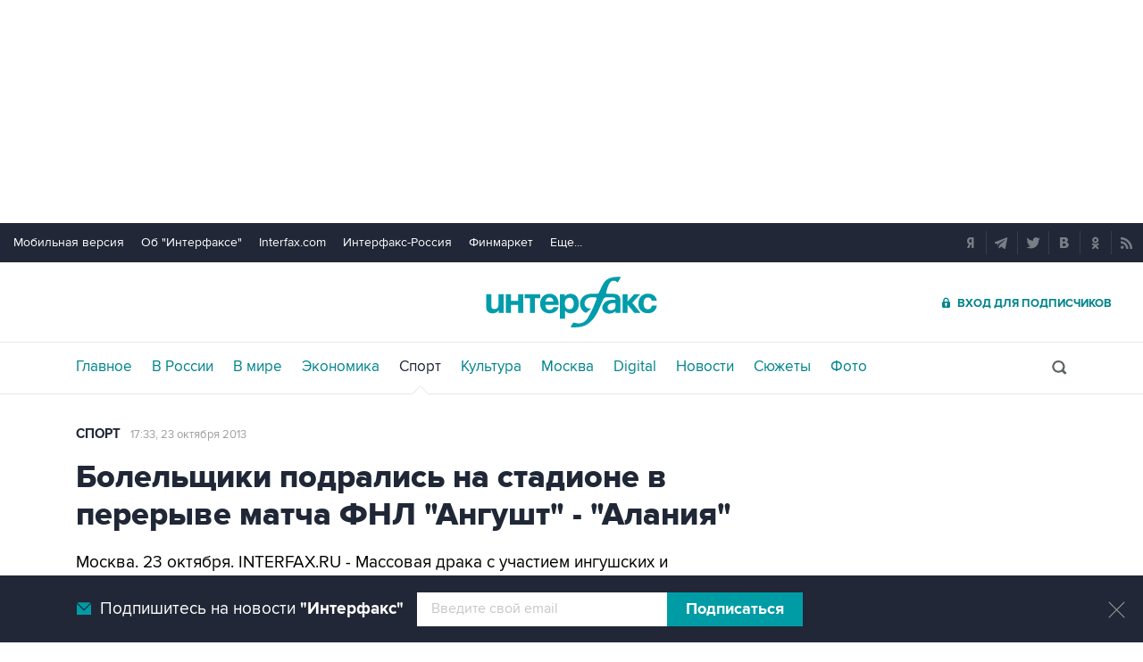

--- FILE ---
content_type: text/html
request_url: https://www.sport-interfax.ru/336624
body_size: 12222
content:
<!DOCTYPE html>
<html lang="ru" prefix="article: http://ogp.me/ns/article"><head>
<title>Болельщики подрались на стадионе в перерыве матча ФНЛ "Ангушт" - "Алания"</title>
<link rel="shortcut icon" href="https://www.sport-interfax.ru/favicon.ico" type="image/x-icon">
<link rel="icon" sizes="120x120" href="https://www.sport-interfax.ru/touch-icon-iphone-retina.png" />
<link rel="apple-touch-icon" href="https://www.sport-interfax.ru/touch-icon-iphone.png">
<link rel="apple-touch-icon" sizes="76x76" href="https://www.sport-interfax.ru/touch-icon-ipad.png">
<link rel="apple-touch-icon" sizes="120x120" href="https://www.sport-interfax.ru/touch-icon-iphone-retina.png">
<link rel="apple-touch-icon" sizes="152x152" href="https://www.sport-interfax.ru/touch-icon-ipad-retina.png">
<link rel="manifest" href="/manifest.json">
<meta name="mobile-web-app-capable" content="yes">
<meta name="apple-mobile-web-app-capable" content="yes">
<meta name="application-name" content="Интерфакс" />
<meta name="apple-mobile-web-app-title" content="Интерфакс">
<meta name="theme-color" content="#009cab">
<meta name="apple-mobile-web-app-status-bar-style" content="black-translucent">
<meta name="msapplication-tooltip" content="Интерфакс Новости" />
<meta name="msapplication-navbutton-color" content="#009cab" />
<meta name="msapplication-starturl" content="./" />
<meta name="msapplication-config" content="browserconfig.xml" />
<meta http-equiv="Content-Type" content="text/html; charset=windows-1251" />
<meta http-equiv="X-UA-Compatible" content="IE=edge" />
<meta name="viewport" content="width=device-width, initial-scale=1.0, user-scalable=yes" />
<meta name="description" content="Интерфакс: Массовая драка с участием ингушских и осетинских болельщиков произошла в перерыве матча 20-го тура Футбольный национальной лиги между &amp;quot;Ангуштом&amp;quot; (Назрань) и &amp;quot;Аланией&amp;quot; (Владикавказ)." />
<style>
@import url('/css/default.css?v35.7.4');
@import url('/css/mobile.css?v35.7.4') only screen and (max-width:759px);
@import url('/css/desktop.css?v35.7.4') only screen and (min-width:760px);</style>
<!--[if lte IE 8]>
<link rel="stylesheet" href="/css/desktop.css?v35.7.4" type="text/css"> 
<link rel="stylesheet" href="/css/default.css?v35.7.4" type="text/css"> 
<![endif]-->
<!--[if lte IE 9]>
<link rel="stylesheet" href="/css/oldb.css?v35.7.4" type="text/css"> 
<script src="/js/oldb.js?v35.7.4" type="text/javascript"></script>
<script>var is_ie_lt9 = true;</script>
<![endif]-->
<link rel="alternate" type="application/rss+xml" title="Интерфакс новости" href="https://www.sport-interfax.ru/rss.asp">
<meta property="og:url" content="https://www.sport-interfax.ru/336624" />
<meta property="og:description" content="Массовая драка с участием ингушских и осетинских болельщиков произошла в перерыве матча 20-го тура Футбольный национальной лиги между &quot;Ангуштом&quot; (Назрань) и &quot;Аланией&quot; (Владикавказ)." />
<meta property="og:site_name" content="Interfax.ru" />
<meta property="og:locale" content="ru_RU" />
<meta property="og:type" content="article" />
<meta property="og:title" content="Болельщики подрались на стадионе в перерыве матча ФНЛ &quot;Ангушт&quot; - &quot;Алания&quot;"/>
<meta property="og:image" content="https://www.sport-interfax.ru/aspimg/336624.png" />
<meta property="article:section" content="Спорт"/>
<meta property="article:published_time" content="2013-10-23T17:33+0300"/>
<meta property="twitter:title" content="Болельщики подрались на стадионе в перерыве матча ФНЛ &quot;Ангушт&quot; - &quot;Алания&quot;"/>
<meta property="twitter:description" content="Массовая драка с участием ингушских и осетинских болельщиков произошла в перерыве матча 20-го тура Футбольный национальной лиги между &quot;Ангуштом&quot; (Назрань) и &quot;Аланией&quot; (Владикавказ)." />
<meta property="twitter:site" content="@interfax_news" />
<meta property="twitter:url" content="https://www.sport-interfax.ru/336624" />
<meta property="twitter:card" content="summary_large_image" />
<meta property="twitter:image" content="https://www.sport-interfax.ru/aspimg/336624.png" />
<meta property="article:tag" content="футбол"/>
<meta property="article:tag" content="ФНЛ"/>
<meta property="article:tag" content="болельщики"/>
<meta property="article:tag" content="Алания"/>
<meta property="article:tag" content="Ангушт"/>
<link rel="canonical" href="https://www.sport-interfax.ru/336624" />
<link rel="prev" href="https://www.sport-interfax.ru/336621" />
<link rel="next" href="https://www.sport-interfax.ru/336632" />
<link rel="amphtml" href="https://www.sport-interfax.ru/amp/336624">
</head>
<body data-pagetype="content_1449">
<link rel="stylesheet" href="/css/spec_main.css?v35.7.4" type="text/css">

	<script>window.yaContextCb = window.yaContextCb || []</script>


<script type="text/javascript">
    var cntimg = document.createElement("IMG");
    cntimg.src = "/cnt/" + cntParseReferer();
    function cntParseReferer() {
        var re = new RegExp("(http(s)?\\:\\/\\/)?([\\.\\-_0-9A-Za-z]{1,})(.*)");
        var m = re.exec(document.referrer);
        if (!m) return "";
        return encodeURI(m[3]).replace(/'/g, "%27") + "?" + encodeURI(m[4]).replace(/'/g, "%27");
    }
    var deferLoadJS_timer = []; function deferLoadJS(e, r, d) { d = d || 200; r = 'timer_' + Math.random(); deferLoadJS_timer[r] = setInterval(function () { !0 === window.interfax_scriptjs_loaded && (clearInterval(deferLoadJS_timer[r]), e()) }, d) }
    if (!Element.prototype.matches) { Element.prototype.matches = Element.prototype.msMatchesSelector || Element.prototype.webkitMatchesSelector; }
    Element.prototype.parents = function (e) { for (var t = [], n = this, o = void 0 !== e; null !== (n = n.parentElement);)n.nodeType === Node.ELEMENT_NODE && (o && !n.matches(e) || t.push(n)); return t };
</script>
<!--<div data-type="pl_ban" style="margin: 0px auto; width: 100%;">-->

<div id="pl610_ban233" data-content="webR"><style>
#m_top  yatag {min-width:auto!important; }
.height_up_ban > div {
    height: 250px; /*desktop*/
}
.height_up_ban_mob > div {
  display: none;
}
/*ширина страницы до которой применяется стиль*/
@media only screen and (max-width:1023px) { 
    .height_up_ban  > div {
    display: none; /*пространство между*/
  }
}
/*ширина страницы до которой применяется стиль*/
@media only screen and (max-width:639px) { 
    .height_up_ban_mob > div {
    display:block;
    height: 250px; /*mobile*/
  }
}</style>

<div class="mgrNo i_mobile_only  height_up_ban_mob">
<!--AdFox START-->
<!--roden-media-->
<!--Площадка: Interfax / Сквозной / Перетяжка смартфоны-->
<!--Категория: <не задана>-->
<!--Тип баннера: Перетяжка 100%-->
<div id="m_top" align="center"></div>
<script>
            window.yaContextCb.push(()=>{
                Ya.adfoxCode.createAdaptive({
        
                    ownerId: 173858,
                    containerId: 'm_top',
                    params: {
                        p1: 'coueb',
                        p2: 'hbts'
                },
        onStub: function() {console.log("Не пришел код мобильной перетяжки"); }
            }, ['phone'], {
                tabletWidth: 1023,
                phoneWidth: 639,
                isAutoReloads: true
          });
        });
</script>
</div>

<div class="i_desktop_only wr__fix height_up_ban"   style="margin: 0px auto;" >
<!--AdFox START-->
<!--roden-media-->
<!--Площадка: Interfax / Сквозной / Перетяжка_декстоп-->
<!--Категория: <не задана>-->
<!--Тип баннера: Перетяжка 100%-->

	<div id="billboard" style="overflow-x:hidden;"></div>
	<script>

                window.yaContextCb.push(()=>{
                    var addClass = (function () {
                            if ('classList' in document.createElement('p')) {
                                return function (e, n) {
                                    e.classList.add(n)
                                }
                            }
                            return function (e, n) {
                                if (e.className.indexOf(n) !== -1) {
                                    return
                                }
                                n += ' ';
                                e.className += n;
                            }
                        })(),
                        fixBody = function () {
                            addClass(document.body, 'fix')
                        },
                        callBg = function () {
        
                        window.yaContextCb.push(()=>{
                                Ya.adfoxCode.createAdaptive({
                                ownerId: 173858,
                                containerId: 'background',
                                params: { p1: 'cbujn', p2: 'epdp' },
                                onRender: fixBody
                            }, ['desktop'], {
                                                                tabletWidth: 1399,
                                                                phoneWidth: 639,
                                                                isAutoReloads: true
                                                              });
                        });
                        }  


                    Ya.adfoxCode.createAdaptive({
                        ownerId: 173858,
                        containerId: 'billboard',
                        params: { p1: 'coiph', p2: 'y' },
                        onError: callBg,
                        onStub: callBg,
                           onRender: function () { addClass(document.querySelector('[id*=_ban233]'), 'wr__fix') },
                        onLoad: function (d) {
                            if (d.bundleName === 'banner.background') {
                                fixBody()
                            } else {
                                callBg()
                            }
                        }
                    }, ['desktop'], {
                    tabletWidth: 1023,
                    phoneWidth: 639,
                    isAutoReloads: true
                });
            },
                );   
	</script>
</div>
</div>

<div id="pl611_ban111" data-content="webR"><div id="background"></div></div>

<div id="pl612_ban236" data-content="webR"><!--AdFox START-->
<!--roden-media-->
<!--Площадка: Interfax-Sport / Внутренние / Fullscreen ИФ_Спорт mobile-->
<!--Категория: <не задана>-->
<!--Тип баннера: Fullscreen мобильные-->
<div id="adfox_15354547133014902"></div>
<script>
     window.yaContextCb.push(()=>{
	Ya.adfoxCode.createAdaptive({
        ownerId: 173858,
        containerId: 'adfox_15354547133014902',
        params: {
            p1: 'cbujm',
            p2: 'fdho',
            puid1: '',
            puid2: '',
            puid3: ''      }
    }, ['tablet', 'phone'], {
        tabletWidth: 1024,
        phoneWidth: 780,
        isAutoReloads: false
    });
});
</script>

<!--AdFox START-->
<!--roden-media-->
<!--Площадка: Interfax-Sport / Внутренние / Fullscreen ИФ_Спорт Десктоп-->
<!--Категория: <не задана>-->
<!--Тип баннера: FullScreen-->
<div id="adfox_15354547624071719"></div>
<script>
     window.yaContextCb.push(()=>{
	Ya.adfoxCode.createAdaptive({
        ownerId: 173858,
        containerId: 'adfox_15354547624071719',
        params: {
            p1: 'cbujl',
            p2: 'enli',
            puid1: '',
            puid2: '',
            puid3: ''        }
    }, ['desktop'], {
        tabletWidth: 1024,
        phoneWidth: 780,
        isAutoReloads: false
    });
});
</script>
</div>

<!--</div>-->

<header>
	<div class="topmenu">
		<nav class="topmenu__links">
			<!--noindex--><a rel="nofollow" href="https://m.interfax.ru/">Мобильная версия</a><!--/noindex-->
			<!--noindex--><a rel="nofollow" href="http://group.interfax.ru/" target="_blank">Об "Интерфаксе"</a><!--/noindex-->
			<!--noindex--><a rel="nofollow" href="http://www.interfax.com/" target="_blank">Interfax.com</a><!--/noindex-->
			<!--noindex--><a rel="nofollow" href="http://www.interfax-russia.ru/" target="_blank">Интерфакс-Россия</a><!--/noindex-->
			<!--noindex--><a rel="nofollow" href="http://www.finmarket.ru/" target="_blank">Финмаркет</a><!--/noindex-->
			<span class="links__more">
				<span>Еще...</span>
				<span class="links__submenu">
					<!--noindex--><a rel="nofollow" href="http://tourism.interfax.ru/" target="_blank">Туризм</a><!--/noindex-->
					<!--noindex--><a rel="nofollow" href="http://realty.interfax.ru/" target="_blank">Недвижимость</a><!--/noindex-->
					<!--noindex--><a rel="nofollow" href="https://academia.interfax.ru/" target="_blank">Образование</a><!--/noindex-->
					<a href="https://www.interfax.ru/events/">Мероприятия</a>
				</span>
			</span>
		</nav>
		<div class="topmenu__soc">
			<!--noindex--><a rel="nofollow" href="https://news.yandex.ru/index.html?from=rubric&favid=1114" target="_blank" class="topmenu__ya"></a><!--/noindex-->  <!--noindex--><a rel="nofollow" href="https://t.me/interfaxonline" target="_blank" class="topmenu__tg"></a><!--/noindex-->  <!--noindex--><a rel="nofollow" href="http://twitter.com/interfax_news" target="_blank" class="topmenu__tw"></a><!--/noindex-->  <!--noindex--><!--<a rel="nofollow" href="https://www.facebook.com/interfaxonline" target="_blank" class="topmenu__fb"></a>--><!--/noindex-->  <!--noindex--><a rel="nofollow" href="http://vkontakte.ru/interfaxru" target="_blank" class="topmenu__vk"></a><!--/noindex-->  <!--noindex--><a rel="nofollow" href="http://ok.ru/interfax" target="_blank" class="topmenu__ok"></a><!--/noindex-->  <!--noindex--><a rel="nofollow" href="http://www.sport-interfax.ru/rss.asp" target="_blank" class="topmenu__rss"></a><!--/noindex-->
		</div>
	</div>
	<div class="toplogo">
		<div class="toplogo__left-column">
			<div onclick="smartMenu()" id="smartMenuLink" class="hbut__menu"><div><span></span></div></div>
			<a href="/search/" class="hbut__search"></a>
			<table class="rates"><tr><td>USD</td><td class="rate">81,19</td><td>EUR</td><td class="rate">93,51</td></tr><tr><td class="rate_date">06.11</td><td class="rate_p"><span class="p">+0,30</span></td><td class="rate_date">06.11</td><td class="rate_p"><span class="p">+0,13</span></td></tr></table>
		</div>
		<div>
			<div class="logo"><a href="https://www.interfax.ru" title="Новости Интерфакс">Интерфакс</a></div>
			<img src="/img/printlogo.png" alt="Новости Интерфакс" class="logo__print">
		</div>
		<div>
			<div class="header__soc" data-type="socialbar" data-title="Болельщики подрались на стадионе в перерыве матча ФНЛ &quot;Ангушт&quot; - &quot;Алания&quot;" data-url="https://www.sport-interfax.ru/336624"><span class="soc__tg" onclick="Social('tg',this)" title="Telegram"></span><span class="soc__vk" onclick="Social('vk',this,true)" title="ВКонтакте"></span><span class="soc__tw desktop_inline-block" onclick="Social('tw',this,true)" title="Twitter"></span><div class="soc_nomore" onclick="this.className='soc_more';this.closest('.toplogo').classList.add('show-soc-more')">&bull;&bull;&bull;</div><div class="soc_row"><span class="soc__tw mobile_inline-block" onclick="Social('tw',this,true)" title="Twitter"></span><span class="soc__ok" onclick="Social('ok',this,true)" title="Одноклассники"></span><span class="soc__wa" onclick="Social('wa',this)" title="WhatsApp"></span><span class="soc__vb" onclick="Social('vb',this)" title="Viber"></span><span class="soc__em" onclick="Social('em',this)" title="E-Mail"></span></div></div>
			<a href="http://www.ifax.ru/" class="but__enter"><span>Вход для подписчиков</span></a>
		</div>
	</div>
	<div class="toplinks">
		<nav>
			<ul>
				<li>
					<a href="https://www.interfax.ru" title="Главные новости">Главное</a>
				</li>
				<li>
					<a href="https://www.interfax.ru/russia/" title="Новости в России">В России</a>
				</li>
				<li>
					<a href="https://www.interfax.ru/world/" title="Новости в мире">В мире</a>
				</li>
				<li>
					<a href="https://www.interfax.ru/business/" title="Новости экономики">Экономика</a>
				</li>
				<li>
					<a href="/" title="Новости спорта" class="activeg">Спорт</a>
				</li>
				<li>
					<a href="https://www.interfax.ru/culture/" title="Новости культуры">Культура</a>
				</li>
				<li>
					<div></div>
				</li>
				<li>
					<a href="https://www.interfax.ru/moscow/" title="Новости Москвы">Москва</a>
				</li>
				<li>
					<a href="https://www.interfax.ru/digital/" title="Digital">Digital</a>
				</li>
				<li>
					<a href="/news/" title="Все новости Интерфакс" >Новости</a>
				</li>
				<li>
					<a href="/story/" title="Новостные сюжеты" ><span>Все</span> Сюжеты</a>
				</li>
				<li>
					<a href="/photo/" title="Фотогалереи" ><span>Все</span> Фото</a>
				</li>
				<li>
					<!--noindex--><a href="https://ifx.ru/ru/showcase?utm_source=interfax.ru" target="_blank" class="i_mobile_only">Подписка</a><!--/noindex-->
				</li>
			</ul>
		</nav>
		<div class="searchSmall" onclick="this.className='search';setTimeout('document.search.phrase.focus()',300)">
			<form name="search" action="https://www.interfax.ru/search/">
				<input type="text" name="phrase" value="" autocomplete="off" onclick="if (document.getElementById('searchText').className == 'sTextShow') document.getElementById('searchText').className = 'sTextHide'" onkeydown="if(document.getElementById('searchText').className == 'sTextShow')document.getElementById('searchText').className = 'sTextHide'" onblur="if(this.value=='')document.getElementById('searchText').className = 'sTextShow';setTimeout('document.querySelector(\'.search\').className=\'searchSmall\'',300)">
				<input type="hidden" name="sec" value="1449" />
				<input type="submit" value="" onclick="if (document.getElementsByClassName('search').length > 0) document.search.submit(); return false;">
				<span id="searchText" class="sTextShow">Поиск</span>
			</form>
		</div>
	</div>

</header>



<!-- Основное содержимое -->

<main>
	<div class="mainblock">
		<div class="leftside" itemscope itemtype="http://schema.org/NewsArticle">
			<div class="infinitblock" data-news="1056549,1056527,1056529,1056530,1056434">
				<aside class="textML">
					<a href="/">Спорт</a>
					
					<br class="v320">
					<time datetime="2013-10-23T17:33">
						<a class="time" href="/news/2013/10/23">
							17:33, 23 октября 2013
						</a>
					</time>
				</aside>

				<article itemprop="articleBody">
					<h1 itemprop="headline">Болельщики подрались на стадионе в перерыве матча ФНЛ "Ангушт" - "Алания"</h1>
					<p>Москва. 23 октября. INTERFAX.RU - Массовая драка с участием ингушских и осетинских болельщиков произошла в перерыве матча 20-го тура Футбольный национальной лиги между "Ангуштом" (Назрань) и "Аланией" (Владикавказ).</p>
<p></p>
<p>Как сообщает портал <a href="http://news.sportbox.ru/Vidy_sporta/Futbol/Russia/1st_division/spbnews_NI411179_Alaniya-proigrala-vzrivoopasniy-match-s-Angu" target="_blank">Sportbox</a>, сразу после свистка на перерыв в гостевой сектор полетели камни и отовсюду стали сбегаться местные фанаты. На самой трибуне завязалась потасовка между осетинскими и ингушскими болельщиками.</p>
<p></p>
<p>В итоге гостей из Владикавказа, среди которых есть пострадавшие, увели в подтрибунное помещение. После продолжительного перерыва, во время которого обсуждался вопрос об отмене матча, делегаты игры приняли решение продолжить встречу.</p>
<p></p>
<p>Встреча завершилась со счетом 1:0 (0:0) в пользу "Ангушта".</p><div itemprop="author" itemscope itemtype="https://schema.org/Organization" class="h"><meta itemprop="name" content="Интерфакс"></div>
						<link rel="image" itemprop="image" href="https://www.sport-interfax.ru/aspimg/336624.png" />
					
					<meta itemprop="mainEntityOfPage" content="https://www.sport-interfax.ru/336624" />
					<meta itemprop="datePublished" content="2013-10-23T17:33:00" />
					<meta itemprop="dateModified" content="2013-10-23T17:33:00" />
					<div itemprop="publisher" itemscope itemtype="https://schema.org/Organization" class="h">
						<div itemprop="logo" itemscope itemtype="https://schema.org/ImageObject">
							<link rel="url" itemprop="url" href="https://www.interfax.ru/img/logo200.png" />
							<link rel="thumbnail" itemprop="thumbnail" href="https://www.sport-interfax.ru/img/logo200.png" />
							<meta itemprop="width" content="200" />
							<meta itemprop="height" content="60" />
						</div>
						<meta itemprop="name" content="Интерфакс" />
						<link rel="url" itemprop="url" href="https://www.interfax.ru" />
					</div>

				</article>			
				
				<div class="textMTags"><a href="https://www.interfax.ru/tags/%F4%F3%F2%E1%EE%EB" tabindex="3">футбол</a> <a href="https://www.interfax.ru/tags/%D4%CD%CB" tabindex="3">ФНЛ</a> <a href="https://www.interfax.ru/tags/%E1%EE%EB%E5%EB%FC%F9%E8%EA%E8" tabindex="3">болельщики</a> <a href="https://www.interfax.ru/tags/%C0%EB%E0%ED%E8%FF" tabindex="3">Алания</a> <a href="https://www.interfax.ru/tags/%C0%ED%E3%F3%F8%F2" tabindex="3">Ангушт</a> </div>
<div id="pl618_ban246" data-content="webR"><div class="i_desktop_only">
<!--AdFox START-->
<!--roden-media-->
<!--Площадка: Interfax-Sport / Внутренние / Информер Ставка дня под текстом-->
<!--Тип баннера: 100%х240 середина-->
<!--Расположение: <верх страницы>-->
<div id="adfox_preid" style="max-width:100%;"></div>
<script>
    window.yaContextCb.push(()=>{
        var bancont = document.querySelector('[id*=_ban246] #adfox_preid');
        var randname = Math.random();
        bancont.setAttribute('id','adfox_'+randname);
       	Ya.adfoxCode.createAdaptive({
            ownerId: 173858,
            containerId: 'adfox_' + randname,
            params: {
                p1: 'ccqdc',
                p2: 'etsw',
                puid1: '',
                puid2: '',
                puid3: ''
            },
            onStub: function() {  document.querySelector('[id="adfox_'+randname +'"]').setAttribute('style','display:none'); }
            }, ['desktop', 'tablet'], {
                tabletWidth: 1023,
                phoneWidth: 759,
                isAutoReloads: false
        });
    });
</script>
</div></div>

<div class="group-btns">
	<!--noindex--><a href="https://ifx.ru/ru/showcase?utm_source=interfax.ru" target="_blank" class="group-btns__ifx"><span>Купить подписку на профессиональную ленту</span></a><!--/noindex-->
	<label class="group-btns__mail group-btns__mail-content" for="modalss"><span>Подписаться на рассылку главных новостей сайта</span></label>
	<a href="tg://resolve?domain=interfaxonline" target="_blank" class="group-btns__tg"><span>Получать оперативные новости в официальном канале</span></a>
</div>

<div id="pl617_ban245" data-content="webR"><div class="i_desktop_only">
<!--AdFox START-->
<!--roden-media-->
<!--Площадка: Interfax-Sport / Внутренние / Перетяжка в центре Десктоп-->
<!--Категория: <не задана>-->
<!--Тип баннера: 100%х240 середина-->
<!--Расположение: <верх страницы>-->
<div id="adfox_preid" ></div>
<script>
    window.yaContextCb.push(()=>{
        var bancont = document.querySelector('[id*=_ban245] #adfox_preid');
        var randname = Math.random();
        bancont.setAttribute('id','adfox_'+randname);
       	Ya.adfoxCode.createAdaptive({
            ownerId: 173858,
            containerId: 'adfox_' + randname,
            params: {
                p1: 'cbuiy',
                p2: 'etsw',
                puid1: '',
                puid2: '',
                puid3: ''
            },
            onStub: function() {  document.querySelector('[id="adfox_'+randname +'"]').setAttribute('style','display:none'); }
            }, ['desktop', 'tablet'], {
                tabletWidth: 1023,
                phoneWidth: 759,
                isAutoReloads: false
        });
    });
</script>
</div>

<div class="i_mobile_only">
<!--AdFox START-->
<!--roden-media-->
<!--Площадка: Interfax-Sport / Внутренние / Перетяжка в центре Смартфон-->
<!--Тип баннера: 100%х240 середина-->
<!--Расположение: <верх страницы>-->
<div id="adfox_preid" ></div>
<script>
    window.yaContextCb.push(()=>{
        var bancont = document.querySelector('[id*=_ban245] #adfox_preid');
        var randname = Math.random();
        bancont.setAttribute('id','adfox_'+randname);
        Ya.adfoxCode.createAdaptive({
            ownerId: 173858,
            containerId: 'adfox_' + randname,
            params: {
                p1: 'cbupo',
                p2: 'etsw',
                puid1: '',
                puid2: '',
                puid3: ''
            },
            onStub: function() {  document.querySelector('[id="adfox_'+randname +'"]').setAttribute('style','display:none'); }
            }, ['phone'], {
                tabletWidth: 1023,
                phoneWidth: 759,
                isAutoReloads: false
        });
    });
</script>
</div></div>
				
			</div>
		</div>
		<aside class="rightside">
			<div class="stickyBlock sticky_on infinitAside"></div>
		</aside>
	</div>
	
	<div id="nabberScript" style="display:none;">
		<noindex>
	
<div id="pl637_ban265" data-content="webR"><div  class="mgrBot"  data-stickylength="700">
<!--AdFox START-->
<!--roden-media-->
<!--Площадка: Interfax-Sport / Внутренние / 240х400 Десктоп-->
<!--Категория: <не задана>-->
<!--Тип баннера: 240x400js-->
    <div id="adfox_preid" data-type="webrwrap"></div>
    <noscript>
              window.yaContextCb.push(function(){
                    var bancont = document.querySelector('[id*=_ban265] #adfox_preid'); // контейнер, в который будет добавлен баннер
                    var randname = Math.random(); // случайное число
                    bancont.setAttribute('id', 'adfox_' + randname);  // установка нового ID контейнеру
                    if (bancont != null) {
                        setTimeout (function() {(Ya.adfoxCode.createAdaptive({
                            ownerId: 173858,
                            containerId: 'adfox_' + randname, /* новый ID контейнера */
                            params: {
                            p1: 'cbujg',
                            p2: 'emwl',	
                            puid1: '',
                            puid2: '',
                            puid3: '',
                            pk: 'inpool'
                            },
                        onStub: function() { document.querySelector('[id="adfox_'+randname +'"]').setAttribute('data-show','false');
                            deferLoadJS(function() {
                                infinitBanOnStub(randname);
                            },'infinitBanOnStub');  }
                    }, ['desktop'], {
                    tabletWidth: 1023,
                    phoneWidth: 759,
                    isAutoReloads: false
                        })
                        )},
// Для исключения показа некорректных баннеров с задвоенным эдфокс-id (с таймаутом 1 сек. проверяется, есть ли задвоение id. и если есть, то контейнер скрывается и вызывается следующий баннер в инфинит скролле)
                        setTimeout(function() {
				if (document.querySelector('[id="adfox_' + randname + '"] [id^="adfox_"]')) {
// присвоение аттрибута data-show = false для первого (внешнего) контейнера 
					document.querySelector('[id="adfox_'+randname +'"]').setAttribute('data-show','false');
// присвоение аттрибута data-show = false для второго (внутреннего) контейнера
					document.querySelector('[id="adfox_' + randname + '"] [id^="adfox_"]').setAttribute('data-show','false');
							  deferLoadJS(function() {
									infinitBanOnStub(randname);
							  },'infinitBanOnStub');
				}
                  }, 1000),700);                       
        };
    }) 
</noscript>
</div>
</div>

		</noindex>
	</div>

	<div class="mainblock">
		<div class="leftside">
			<a href="/"><h2 class="title__v1">Новости</h2></a>
			<div class="timeline timeline_v2">
				
	<div class="timeline__photo" data-vr-contentbox="News_1056549" data-vr-contentbox-url="/1056549" data-vr-author="nardin"><time datetime="2025-11-06T04:51">06 ноября, 04:51</time><a href="/1056549" title="Овечкин забросил 900-ю шайбу в карьере в НХЛ" tabindex="5"><h3>Овечкин забросил 900-ю шайбу в карьере в НХЛ</h3></a><a href="/1056549" class="timeline_photo"><img src="https://www.sport-interfax.ru/ftproot/textphotos/2025/11/06/Ov700.jpg" alt="Овечкин забросил 900-ю шайбу в карьере в НХЛ" lazyload="1" loading="lazy"></a></div>

	<div class="timeline__photo" data-vr-contentbox="News_1056529" data-vr-contentbox-url="/1056529" data-vr-author="nardin"><time datetime="2025-11-06T01:06">06 ноября, 01:06</time><a href="/1056529" title="&quot;Манчестер Сити&quot; разгромил &quot;Боруссию&quot; в Лиге чемпионов УЕФА" tabindex="5"><h3>"Манчестер Сити" разгромил "Боруссию" в Лиге чемпионов УЕФА</h3></a><a href="/1056529" class="timeline_photo"><img src="https://www.sport-interfax.ru/ftproot/textphotos/2025/11/06/Man700.jpg" alt="&quot;Манчестер Сити&quot; разгромил &quot;Боруссию&quot; в Лиге чемпионов УЕФА" lazyload="1" loading="lazy"></a></div>

	<div class="timeline__text" data-vr-contentbox="News_1056330" data-vr-contentbox-url="/1056330" data-vr-author="nardin"><time datetime="2025-11-05T01:19">05 ноября, 01:19</time><a href="/1056330" title="&quot;Ливерпуль&quot; обыграл &quot;Реал&quot; в Лиге чемпионов УЕФА" tabindex="5"><h3>"Ливерпуль" обыграл "Реал" в Лиге чемпионов УЕФА</h3></a></div>

	<div class="timeline__photo" data-vr-contentbox="News_1056296" data-vr-contentbox-url="/1056296" data-vr-author="rnat"><time datetime="2025-11-04T19:15">04 ноября, 19:15</time><a href="/1056296" title="Российские ватерполисты с 2026 г. смогут участвовать в международных соревнованиях" tabindex="5"><h3>Российские ватерполисты с 2026 г. смогут участвовать в международных соревнованиях</h3></a><a href="/1056296" class="timeline_photo"><img src="https://www.sport-interfax.ru/ftproot/textphotos/2025/11/04/polo700.jpg" alt="Российские ватерполисты с 2026 г. смогут участвовать в международных соревнованиях" lazyload="1" loading="lazy"></a></div>
<div class="no__dot"></div>
	<div class="timeline__photo" data-vr-contentbox="News_1056286" data-vr-contentbox-url="https://www.interfax.ru/world/1056286" data-vr-author="rnat"><time datetime="2025-11-04T16:28">04 ноября, 16:28</time><a href="https://www.interfax.ru/world/1056286" title="Дэвид Бекхэм получил рыцарский титул" tabindex="5"><h3>Дэвид Бекхэм получил рыцарский титул</h3></a><a href="https://www.interfax.ru/world/1056286" class="timeline_photo"><img src="https://www.sport-interfax.ru/ftproot/textphotos/2025/11/04/beck700.jpg" alt="Дэвид Бекхэм получил рыцарский титул" lazyload="1" loading="lazy"></a></div>

	<div class="timeline__text" data-vr-contentbox="News_1056118" data-vr-contentbox-url="/1056118" data-vr-author="nardin"><time datetime="2025-11-02T21:38">02 ноября, 21:38</time><a href="/1056118" title="&quot;Краснодар&quot; обыграл &quot;Спартак&quot; и вновь возглавил РПЛ" tabindex="5"><h3>"Краснодар" обыграл "Спартак" и вновь возглавил РПЛ</h3></a></div>

	<div class="timeline__photo" data-vr-contentbox="News_1056030" data-vr-contentbox-url="/1056030" data-vr-author="nardin"><time datetime="2025-11-01T22:23">01 ноября, 22:23</time><a href="/1056030" title="&quot;Зенит&quot; обыграл &quot;Локомотив&quot; в матче РПЛ" tabindex="5"><h3>"Зенит" обыграл "Локомотив" в матче РПЛ</h3></a><a href="/1056030" class="timeline_photo"><img src="https://www.sport-interfax.ru/ftproot/textphotos/2025/11/02/Zen700.jpg" alt="&quot;Зенит&quot; обыграл &quot;Локомотив&quot; в матче РПЛ" lazyload="1" loading="lazy"></a></div>

	<div class="timeline__text" data-vr-contentbox="News_1055674" data-vr-contentbox-url="/1055674" data-vr-author="rnat"><time datetime="2025-10-30T22:01">30 октября, 22:01</time><a href="/1055674" title="Лучано Спаллетти стал главным тренером &quot;Ювентуса&quot;" tabindex="5"><h3>Лучано Спаллетти стал главным тренером "Ювентуса"</h3></a></div>

	<div class="timeline__text" data-vr-contentbox="News_1054905" data-vr-contentbox-url="https://www.interfax.ru/russia/1054905" data-vr-author="masha"><time datetime="2025-10-27T12:25">27 октября, 12:25</time><a href="https://www.interfax.ru/russia/1054905" title="Задержанный по делу о попытке похищения Мостового заявил, что заказчик не в РФ" tabindex="5"><h3>Задержанный по делу о попытке похищения Мостового заявил, что заказчик не в РФ</h3></a></div>

	<div class="timeline__photo" data-vr-contentbox="News_1054860" data-vr-contentbox-url="/1054860" data-vr-author="masha"><time datetime="2025-10-27T09:20">27 октября, 09:20</time><a href="/1054860" title="Футболиста Мостового пытались похитить в Петербурге" tabindex="5"><h3>Футболиста Мостового пытались похитить в Петербурге</h3></a><a href="/1054860" class="timeline_photo"><img src="https://www.sport-interfax.ru/ftproot/textphotos/2025/10/27/mo700.jpg" alt="Футболиста Мостового пытались похитить в Петербурге" lazyload="1" loading="lazy"></a></div>

			</div>
		</div>
		<aside class="rightside">
			<div class="stickyBlock sticky_on infinitAside"></div>
		</aside>
	</div>

</main>



<!--// Основное содержимое -->

<!-- Блок подвала -->
<div id="pl623_ban249" data-content="webR"><!--AdFox START--><!--roden-media--><!--Площадка: Interfax / Сквозной / 100%х300_низ страницы_Смартфон--><!--Категория: <не задана>--><!--Тип баннера: 100%х300_низ страницы ИФ--><div id="adfox_151134928272332232" class="i_mobile_only" style="max-width:100%;overflow:hidden;"></div><script>	window.yaContextCb.push(()=>{		Ya.adfoxCode.createScroll({		        ownerId: 173858,		        containerId: 'adfox_151134928272332232',			        params: {			            p1: 'cbupp',			            p2: 'exmr',			            puid1: '',			            puid2: '',			            puid3: ''			        }		    }, ['phone'], {		        tabletWidth: 1023,		        phoneWidth: 759,		        isAutoReloads: true		  });});		</script><style>.yatag_foot_ban > div >  yatag { max-height:300px;}.yatag_foot_ban > div >  yatag > yatag {font-size:13px !important; background-color: #fff;}</style><!--AdFox START--><!--roden-media--><!--Площадка: Interfax / Сквозной / 100%х300_низ страницы_Планшет--><!--Категория: <не задана>--><!--Тип баннера: 100%х300_низ страницы ИФ--><div id="adfox_151134922994893711"  class="class="i_desktop_only wr__fix  yatag_foot_ban"></div><script>	window.yaContextCb.push(()=>{		Ya.adfoxCode.createScroll({		        ownerId: 173858,			containerId: 'adfox_151134922994893711',			        params: {			            p1: 'cbujf',			            p2: 'exmr',			            puid1: '',			            puid2: '',			            puid3: ''			        }		    }, ['tablet'], {		        tabletWidth: 1023,		        phoneWidth: 759,		        isAutoReloads: true		  });});		</script><!--AdFox START--><!--roden-media--><!--Площадка: Interfax / Сквозной / 100%х300_низ страницы_Десктоп--><!--Категория: <не задана>--><!--Тип баннера: 100%х300_низ страницы ИФ--><div id="adfox_151134909289778715" class="i_desktop_only  wr__fix yatag_foot_ban"></div><script>	window.yaContextCb.push(()=>{		Ya.adfoxCode.createScroll({		        ownerId: 173858,			containerId: 'adfox_151134909289778715',			        params: {			            p1: 'cbuja',			            p2: 'exmr',			            puid1: '',			            puid2: '',			            puid3: ''			        },		        onRender: function() { document.querySelector('[id*=_ban249]').classList.add('wr__fix'); }		    }, ['desktop'], {		        tabletWidth: 1023,		        phoneWidth: 759,		        isAutoReloads: true		  });});		</script></div>
<footer data-timerdefault="30000">
	<div>
		<div class="footerMenu">
			<a href="/contacts.asp">Контакты</a>
			<!--noindex--><a href="https://group.interfax.ru" rel="nofollow">Об "Интерфаксе"</a><!--/noindex-->
			<a href="/">Пресс-центр</a>
			<!--noindex--><a href="https://group.interfax.ru/career/vacancies/" target="_blank" rel="nofollow">Вакансии</a><!--/noindex-->
			<a href="/advert.asp">Реклама на сайте</a>
			<a href="https://www.interfax.ru/events/">Мероприятия</a>
		</div>
		<div class="footerLine">&nbsp;</div>
		<div class="fCright">
			<a href="https://www.interfax.ru"></a>
			<span>Copyright © 1991&mdash;2025 Interfax. Все права защищены. Сетевое издание "Интерфакс-Спорт". Свидетельство о регистрации СМИ ЭЛ № ФС77-73907 выдано Федеральной службой по надзору в сфере связи, информационных технологий и массовых коммуникаций (Роскомнадзор) 12.10.2018.
			Вся информация, размещенная на данном веб-сайте, предназначена только для персонального пользования и не подлежит дальнейшему воспроизведению и/или распространению в какой-либо форме, иначе как с письменного разрешения Интерфакса.<br>
			Сайт Sport-Interfax.ru (далее – сайт) использует файлы cookie. Продолжая работу с сайтом, Вы соглашаетесь на сбор и последующую <a href="/cookie.asp" target="_blank">обработку файлов cookie</a>.</span>
		</div>
		<div style="clear: both;"></div>
		<div class="f1">
			<h2 class="fHeader"><!--noindex--><a rel="nofollow" href="https://group.interfax.ru" target="_blank">Продукты информационной группы "Интерфакс"</a><!--/noindex--></h2>
			<div class="f1_1">
				<div>Информация о компаниях, товарах и людях</div>
				<h3><a href="http://www.spark-interfax.ru/" target="_blank">СПАРК</a></h3>
				<h3><!--noindex--><a rel="nofollow" href="https://xco.news/" target="_blank">X-Compliance</a><!--/noindex--></h3>
				<h3><!--noindex--><a rel="nofollow" href="https://scout.interfax.ru/" target="_blank">СКАУТ</a><!--/noindex--></h3>
				<h3><!--noindex--><a rel="nofollow" href="https://marker-interfax.ru/" target="_blank">Маркер</a><!--/noindex--></h3>
				<h3><!--noindex--><a rel="nofollow" href="http://tp.interfax.ru/" target="_blank">АСТРА</a><!--/noindex--></h3>
				
        
			</div>
			<div class="f1_2">
				<div>Новости и рынки</div>
				<h3><!--noindex--><a rel="nofollow" href="https://ifx.ru/ru/showcase?utm_source=interfax.ru" target="_blank">Новости "Интерфакса"</a><!--/noindex--></h3>
				<h3><a href="http://www.scan-interfax.ru/" target="_blank">СКАН</a></h3>
				<h3><!--noindex--><a rel="nofollow" href="https://rudata.info/" target="_blank">RU Data</a><!--/noindex--></h3>
				<h3><!--noindex--><a rel="nofollow" href="http://www.e-disclosure.ru/" target="_blank">Центр раскрытия корпоративной информации</a><!--/noindex--></h3>
				<span>
					<!--noindex--><a href="https://news.yandex.ru/index.html?from=rubric&favid=1114" target="_blank" rel="nofollow" class="i9" title="Читайте нас в Яндекс.Новостях"></a><!--/noindex-->  <!--noindex--><a href="https://t.me/interfaxonline" target="_blank" rel="nofollow" class="i8" title="Интерфакс в Telegram"></a><!--/noindex-->  <!--noindex--><a href="http://twitter.com/interfax_news" target="_blank" rel="nofollow" class="i1" title="Интерфакс в Twitter"></a><!--/noindex-->  <!--noindex--><!--<a href="https://www.facebook.com/interfaxonline" target="_blank" rel="nofollow" class="i2" title="Интерфакс в Facebook"></a>--><!--/noindex-->  <!--noindex--><a href="http://vkontakte.ru/interfaxru" target="_blank" rel="nofollow" class="i3" title="Интерфакс в ВКонтакте"></a><!--/noindex-->  <a href="/rss.asp" class="i6" title="RSS поток Интерфакс.ру"></a>   <!--noindex--><a href="http://ok.ru/interfaxru" target="_blank" rel="nofollow" class="i7" title="Интерфакс в Одноклассниках"></a><!--/noindex-->
				</span>
			</div>
		</div>
		<div class="f2">
			<div class="f2_1">Обнаружили ошибку на сайте? Выделите фрагмент текста с ошибкой и нажмите <span class="spell">Ctrl + Enter</span>.</div>
			<div class="f2_2">
				<span>&nbsp;&nbsp;</span>
				<!--LiveInternet counter-->
				<script>new Image().src = "//counter.yadro.ru/hit;interfax?r" + escape(document.referrer) + ((typeof (screen) == "undefined") ? "" : ";s" + screen.width + "*" + screen.height + "*" + (screen.colorDepth ? screen.colorDepth : screen.pixelDepth)) + ";u" + escape(document.URL) + ";h" + escape(document.title.substring(0, 80)) + ";" + Math.random();</script>
				<!--noindex-->
				<a href="http://www.liveinternet.ru/click;interfax" target="_blank" rel="nofollow">
					<img src="//counter.yadro.ru/logo;interfax?14.6" title="LiveInternet: показано число просмотров за 24 часа, посетителей за 24 часа и за сегодня" alt="" width="88" height="31" />
				</a>
				<!--/noindex-->
				<!--/LiveInternet-->
				
				<!-- tns-counter.ru -->
				<script>
					var img = new Image();
					img.src = '//www.tns-counter.ru/V13a***R>' + document.referrer.replace(/\*/g, '%2a') + '*finmarket_ru/ru/CP1251/tmsec=sportinterfax_total/' + Math.round(Math.random()*1E9);
				</script>
				<noscript>
					<img src="//www.tns-counter.ru/V13a****finmarket_ru/ru/CP1251/tmsec=sportinterfax_total/6598627" width="1" height="1" alt="" />
				</noscript>
				<!--/ tns-counter.ru -->
				<!-- Top.Mail.Ru counter -->
				<script type="text/javascript">
				var _tmr = window._tmr || (window._tmr = []);
				_tmr.push({id: "3135939", type: "pageView", start: (new Date()).getTime()});
				(function (d, w, id) {
				  if (d.getElementById(id)) return;
				  var ts = d.createElement("script"); ts.type = "text/javascript"; ts.async = true; ts.id = id;
				  ts.src = "https://top-fwz1.mail.ru/js/code.js";
				  var f = function () {var s = d.getElementsByTagName("script")[0]; s.parentNode.insertBefore(ts, s);};
				  if (w.opera == "[object Opera]") { d.addEventListener("DOMContentLoaded", f, false); } else { f(); }
				})(document, window, "tmr-code");
				</script>
				<noscript><div><img src="https://top-fwz1.mail.ru/counter?id=3135939;js=na" style="position:absolute;left:-9999px;" alt="Top.Mail.Ru" /></div></noscript>
				<!-- /Top.Mail.Ru counter -->
				<!-- Yandex.Metrika counter -->
				<script type="text/javascript">
					(function (m, e, t, r, i, k, a) {
					m[i] = m[i] || function () { (m[i].a = m[i].a || []).push(arguments) };
						m[i].l = 1 * new Date(); k = e.createElement(t), a = e.getElementsByTagName(t)[0], k.async = 1, k.src = r, a.parentNode.insertBefore(k, a)
					})
						(window, document, "script", "https://mc.yandex.ru/metrika/tag.js", "ym");

					ym(22006243, "init", {
						id: 22006243,
						clickmap: true,
						trackLinks: true,
						accurateTrackBounce: true,
						webvisor: true
					});
				</script>
				<noscript>
					<div>
						<img src="https://mc.yandex.ru/watch/22006243" style="position: absolute; left: -9999px;" alt="" />
					</div>
				</noscript>
				<!-- /Yandex.Metrika counter -->
				<!-- Mediascope -->
				<script>
					((counterHostname) => {
						window.MSCounter = {
							counterHostname: counterHostname
						};
						window.mscounterCallbacks = window.mscounterCallbacks || [];
						window.mscounterCallbacks.push(() => {
							msCounterExampleCom = new MSCounter.counter({
									'account':'interfax_ru',
									'tmsec': 'interfax',
									'autohit' : true
								});
						});
				  
						const newScript = document.createElement('script');
						newScript.async = true;
						newScript.src = `${counterHostname}/ncc/counter.js`;
				  
						const referenceNode = document.querySelector('script');
						if (referenceNode) {
							referenceNode.parentNode.insertBefore(newScript, referenceNode);
						} else {
							document.firstElementChild.appendChild(newScript);
						}
					})('https://tns-counter.ru/');
				</script>
				<!-- /Mediascope -->
				<a href="/static.asp?unique=warningch"><img src="/img/18.gif" width="28" height="28" alt="18+"></a>
			</div>
			<span>
				<span>
					<a href="/lcz.asp">Условия использования информации</a><br>
					<!-- <a href="/static.asp?unique=reuters">Информация об ограничениях Reuters</a><br> -->
					<a href="/static.asp?unique=sport_impressum">Выходные данные</a><br>
				</span>
				<!--noindex-->
				<a rel="nofollow" href="https://www.motka.ru" target="_blank">Дизайн &#8211; Motka.ru</a><!--/noindex-->
			</span>
		</div>
	</div>
</footer>
<!-- // Блок подвала -->

<!--  Окно для подписки на рассылку -->
<input class="modalfix__check" type="checkbox" id="modalss" />
<div class="modalfix"></div>
<!-- Плашка с подпиской на рассылку -->
<div class="bss__wrap" style="display: none;"></div>

<!-- // Окно для подписки на рассылку-->

<div class="counters__block"><div></div></div>
<script async src="/js/script.js?v35.7.4"></script>

<div class="spellCheck">
	<div>
		<iframe class="spellCheckFrame"></iframe>
	</div>
</div>

<div id="pl635_ban263" data-content="webR"><script>
        deferLoadJS(function () {
                if (document.querySelectorAll(".leftside article").length > 0) { ads__ban_inline();}
        },'ads__move');
 </script>
        
<style>
        .ads__ban_inline > div:empty {
            display: none;
        }
        
</style>
        
    <div class="ads__ban_inline_hide">
        <!--AdFox START-->
        <!--roden-media-->
        <!--Площадка: Interfax / Сквозной / 240x400 смартфон Sport-->
        <!--Категория: <не задана>-->
        <!--Тип баннера: 240x400js-->
        <div id="adfox_151179074300466320"></div>
        <!-- ниже код JS идет в SPAN для того, чтобы избежать двойного запуска скрипта -->
        <span>
            window.yaContextCb.push( function () {
                Ya.adfoxCode.createAdaptive({
                ownerId: 173858,
                containerId: 'adfox_151179074300466320',
                params: {
                    p1: 'cbujh',
                    p2: 'emwl',
                    puid1: '',
                    puid2: '',
                    puid3: ''
                }
               }, ['tablet', 'phone'], {
                    tabletWidth: 1023,
                    phoneWidth: 639,
                    isAutoReloads: false
                });
            setTimeout(function() {
                if (document.querySelector("#adfox_151179074300466320 #adfox_151179074300466320")) {
                    document.querySelector("#adfox_151179074300466320").style.display = "none";
                }
            }, 1000);
        
            });
        </span>
    </div>
</div>

<script src="https://yandex.ru/ads/system/context.js" crossorigin="anonymous" async></script>


<link rel="stylesheet" href="/css/ads.css?v35.7.4">
<link rel="stylesheet" href="/css/print.css?v35.7.4">

</body></html>

--- FILE ---
content_type: text/html
request_url: https://tns-counter.ru/nc01a**R%3Eundefined*interfax_ru/ru/UTF-8/tmsec=interfax/981479954***
body_size: -72
content:
D28B6707690C592AX1762416938:D28B6707690C592AX1762416938